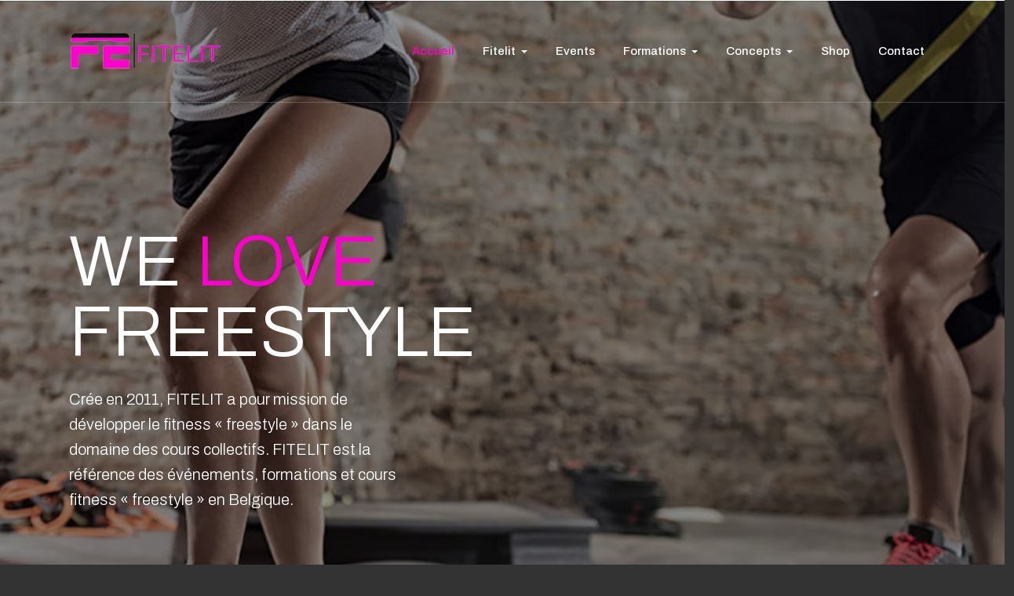

--- FILE ---
content_type: text/html; charset=utf-8
request_url: https://www.fitelit.com/
body_size: 12040
content:
<!DOCTYPE html>
<html xmlns="http://www.w3.org/1999/xhtml" class="j4" xml:lang="fr-fr" lang="fr-fr" dir="ltr">

<head>
  
  <meta charset="utf-8">
	<meta name="title" content="Accueil">
	<meta name="description" content="Découvrez Fitelit : formations, concepts innovants et événements dédiés au fitness freestyle et cours collectifs. Boostez vos compétences et votre passion !">
	<meta name="generator" content="Joomla! - Open Source Content Management">
	<title>Accueil</title>
	<link href="/images/favicon-32x32.png" rel="shortcut icon" type="image/vnd.microsoft.icon">
<link href="/plugins/system/t4/themes/base/vendors/font-awesome5/css/all.min.css?fc915c7f375a6de3d0148e6f2a70eeb1" rel="stylesheet" />
	<link href="/plugins/system/t4/themes/base/vendors/font-awesome/css/font-awesome.min.css?fc915c7f375a6de3d0148e6f2a70eeb1" rel="stylesheet" />
	<link href="/templates/ja_phio/js/owl-carousel/owl.carousel.min.css?fc915c7f375a6de3d0148e6f2a70eeb1" rel="stylesheet" />
	<link href="/templates/ja_phio/js/aos/style.css?fc915c7f375a6de3d0148e6f2a70eeb1" rel="stylesheet" />
	<link href="/media/mod_easy_vimeo_videos/css/magnific-popup.css?fc915c7f375a6de3d0148e6f2a70eeb1" rel="stylesheet" />
	<link href="/media/mod_easy_vimeo_videos/css/default.css?fc915c7f375a6de3d0148e6f2a70eeb1" rel="stylesheet" />
	<link href="/media/mod_easy_vimeo_videos/css/animate.css?fc915c7f375a6de3d0148e6f2a70eeb1" rel="stylesheet" />
	<link href="/media/mod_easy_vimeo_videos/css/owl.carousel.min.css?fc915c7f375a6de3d0148e6f2a70eeb1" rel="stylesheet" />
	<link href="/media/mod_easy_vimeo_videos/css/owl.theme.default.min.css?fc915c7f375a6de3d0148e6f2a70eeb1" rel="stylesheet" />
	<link href="/plugins/system/gdpr/assets/css/cookieconsent.min.css?fc915c7f375a6de3d0148e6f2a70eeb1" rel="stylesheet" />
	<link href="/media/t4/optimize/css/4bb29dd323175a28dbac6902a4661ef5.css?c0a74385cb90f613b32d19a51616cd6b" rel="stylesheet" />
	<link href="https://fonts.googleapis.com/css?family=Archivo%3A300%2C400%2C500%2C700%7CCormorant%3A500%2C500i%2C600%2C600i%2C700%2C700i%2C" rel="stylesheet" />
	<style>div.cc-window.cc-floating{max-width:24em}@media(max-width: 639px){div.cc-window.cc-floating:not(.cc-center){max-width: none}}div.cc-window, span.cc-cookie-settings-toggler{font-size:16px}div.cc-revoke{font-size:16px}div.cc-settings-label,span.cc-cookie-settings-toggle{font-size:14px}div.cc-window.cc-banner{padding:1em 1.8em}div.cc-window.cc-floating{padding:2em 1.8em}input.cc-cookie-checkbox+span:before, input.cc-cookie-checkbox+span:after{border-radius:1px}div.cc-center,div.cc-floating,div.cc-checkbox-container,div.gdpr-fancybox-container div.fancybox-content,ul.cc-cookie-category-list li,fieldset.cc-service-list-title legend{border-radius:0px}div.cc-window a.cc-btn,span.cc-cookie-settings-toggle{border-radius:0px}</style>
	<style>#mod-easy-vimeo-videos-carousel214 .owl-item:not(.active){
visibility: hidden;
}
#mod-easy-vimeo-videos214 div.vimeo-videos-item h3,
#mod-easy-vimeo-videos-carousel214 div.vimeo-videos-item h3 {
	font-size : 14px;
}
#mod-easy-vimeo-videos-carousel214 div.vimeo-videos-item {
	background-color: #fff;
	margin: 0px; 
}
#mod-easy-vimeo-videos214 .vimeo-videos-item .jb-info-container,
#mod-easy-vimeo-videos-carousel214 .vimeo-videos-item .jb-info-container {
	background-color: #FFFFFF;
    color: #666666;
    padding: 10px ;
}
#mod-easy-vimeo-videos-carousel214 div.vimeo-videos-item,
#mod-easy-vimeo-videos214 div.vimeo-videos-item{
text-align: center;
}
#mod-easy-vimeo-videos214 div.vimeo-videos-item .jb-info-container h3 a,
#mod-easy-vimeo-videos-carousel214 .jb-info-container h3 a {
  color: initial;
}

#mod-easy-vimeo-videos-carousel214 div.vimeo-videos-item a.button,
#mod-easy-vimeo-videos214  a.button{
  background: #3cb0fd;
  -webkit-border-radius: 0;
  -moz-border-radius: 0;
  border-radius: 0px;
  color: #ffffff;
  font-size: 16px;
  padding: 6px 14px;
  text-decoration: none;
}

#mod-easy-vimeo-videos-carousel214 div.vimeo-videos-item a.button:hover,
#mod-easy-vimeo-videos214  a.button:hover{
  background: #3cb0fd;
  color: #ffffff;
  text-decoration: none
}
#mod-easy-vimeo-videos-carousel214 div.vimeo-videos-item a:hover i,
#mod-easy-vimeo-videos214  a:hover i{
  color: #ffffff;
}
#mod-easy-vimeo-videos-carousel214 div.vimeo-videos-item a i,
#mod-easy-vimeo-videos214 div.vimeo-videos-item a i{
  color: #ffffff;
}

#mod-easy-vimeo-videos-carousel214 .owl-nav [class*=owl-],
#mod-easy-vimeo-videos-carousel214 .owl-dots .owl-dot span {
    background: #d6d6d6;
    color: #ffffff;
}
#mod-easy-vimeo-videos-carousel214 .owl-nav [class*=owl-]:hover,
#mod-easy-vimeo-videos-carousel214 .owl-dots .owl-dot.active span, 
#mod-easy-vimeo-videos-carousel214 .owl-dots .owl-dot:hover span{
     background: #869791;     
}
</style>
	<style>.mfp-iframe-holder .mfp-content{max-width: 80% !important}</style>
<script type="application/json" class="joomla-script-options new">{"bootstrap.tooltip":{".hasTooltip":{"animation":true,"container":"body","html":true,"trigger":"hover","boundary":"clippingParents","sanitize":true}},"media-picker-api":{"apiBaseUrl":"https:\/\/www.fitelit.com\/index.php?option=com_media&format=json"},"system.paths":{"root":"","rootFull":"https:\/\/www.fitelit.com\/","base":"","baseFull":"https:\/\/www.fitelit.com\/"},"csrf.token":"0462c4900eb6142bd3475b8d0ae3dc85"}</script>
	<script src="/media/system/js/core.min.js?37ffe4186289eba9c5df81bea44080aff77b9684"></script>
	<script src="/media/vendor/bootstrap/js/bootstrap-es5.min.js?5.3.2" nomodule defer></script>
	<script src="/media/vendor/jquery/js/jquery.min.js?3.7.1"></script>
	<script src="/templates/ja_phio/js/isotope.pkgd.min.js?fc915c7f375a6de3d0148e6f2a70eeb1"></script>
	<script src="/media/legacy/js/jquery-noconflict.min.js?647005fc12b79b3ca2bb30c059899d5994e3e34d"></script>
	<script src="/media/vendor/jquery-migrate/js/jquery-migrate.min.js?3.4.1"></script>
	<script src="/templates/ja_phio/js/owl-carousel/owl.carousel.min.js?fc915c7f375a6de3d0148e6f2a70eeb1"></script>
	<script src="/templates/ja_phio/js/aos/script.js?fc915c7f375a6de3d0148e6f2a70eeb1"></script>
	<script src="/templates/ja_phio/js/html5lightbox/html5lightbox.js?fc915c7f375a6de3d0148e6f2a70eeb1"></script>
	<script src="/templates/ja_phio/js/imagesloaded.pkgd.min.js?fc915c7f375a6de3d0148e6f2a70eeb1"></script>
	<script src="/media/mod_easy_vimeo_videos/js/magnificpopup.js?fc915c7f375a6de3d0148e6f2a70eeb1"></script>
	<script src="/media/mod_easy_vimeo_videos/js/aspect.js?fc915c7f375a6de3d0148e6f2a70eeb1"></script>
	<script src="/media/mod_easy_vimeo_videos/js/owl.carousel.min.js?fc915c7f375a6de3d0148e6f2a70eeb1"></script>
	<script src="/media/vendor/bootstrap/js/popover.min.js?5.3.2" type="module"></script>
	<script src="/media/vendor/bootstrap/js/dropdown.min.js?5.3.2" type="module"></script>
	<script src="/media/vendor/bootstrap/js/collapse.min.js?5.3.2" type="module"></script>
	<script src="/plugins/system/gdpr/assets/js/cookieconsent.min.js?fc915c7f375a6de3d0148e6f2a70eeb1" defer></script>
	<script src="/plugins/system/gdpr/assets/js/init.js?fc915c7f375a6de3d0148e6f2a70eeb1" defer></script>
	<script src="/media/t4/optimize/js/ee176e0a5c98b0292f06723a5a8230df.js?efd54765825f6c91a04305c8b9979c9e"></script>
	<script src="https://moderate.cleantalk.org/ct-bot-detector-wrapper.js"></script>
	<script>
jQuery(document).ready(function() {
  jQuery('.popup-title-214, .popup-thumbnail-214').magnificPopup({ 
    type: 'iframe',
    mainClass: 'easy-vimeo-popup',
    iframe: {     
      patterns: {
        youtube: {
          id: function(url) {        
            return url;
          },
          src: '%id%'
        }
      }
    },
    gallery: {
      enabled: true
    },
    callbacks: {
                                open: function(){                  
                                    jQuery('#GalleryCustomCode214').appendTo('.mfp-container').show();
                                }
                                ,
                                close: function(){
                                    jQuery('#GalleryCustomCode214').appendTo('body').hide();
                                }
                            }
  }); 
  jQuery('.popup-thumbnail-214').magnificPopup({ 
    type: 'iframe',
    mainClass: 'easy-vimeo-popup',
    iframe: {
      patterns: {
        youtube: {
          id: function(url) {        
            return url;
          },
          src: '%id%'
        }
      }
    },
    gallery: {
      enabled: true
    },
    callbacks: {
                                open: function(){                    
                                    jQuery('#GalleryCustomCode214').appendTo('.mfp-container').show();
                                },
                                close: function(){
                                    jQuery('#GalleryCustomCode214').appendTo('body').hide();
                                }
                            }
  });       
});
</script>
	<script>var gdprConfigurationOptions = { complianceType: 'opt-in',
																			  cookieConsentLifetime: 365,
																			  cookieConsentSamesitePolicy: '',
																			  cookieConsentSecure: 0,
																			  disableFirstReload: 0,
																	  		  blockJoomlaSessionCookie: 1,
																			  blockExternalCookiesDomains: 0,
																			  externalAdvancedBlockingModeCustomAttribute: '',
																			  allowedCookies: '',
																			  blockCookieDefine: 1,
																			  autoAcceptOnNextPage: 0,
																			  revokable: 1,
																			  lawByCountry: 0,
																			  checkboxLawByCountry: 0,
																			  blockPrivacyPolicy: 0,
																			  cacheGeolocationCountry: 1,
																			  countryAcceptReloadTimeout: 1000,
																			  usaCCPARegions: null,
																			  dismissOnScroll: 0,
																			  dismissOnTimeout: 0,
																			  containerSelector: 'body',
																			  hideOnMobileDevices: 0,
																			  autoFloatingOnMobile: 0,
																			  autoFloatingOnMobileThreshold: 1024,
																			  autoRedirectOnDecline: 0,
																			  autoRedirectOnDeclineLink: '',
																			  showReloadMsg: 0,
																			  showReloadMsgText: 'Applying preferences and reloading the page...',
																			  defaultClosedToolbar: 0,
																			  toolbarLayout: 'basic',
																			  toolbarTheme: 'block',
																			  toolbarButtonsTheme: 'decline_first',
																			  revocableToolbarTheme: 'basic',
																			  toolbarPosition: 'bottom',
																			  toolbarCenterTheme: 'compact',
																			  revokePosition: 'revoke-top',
																			  toolbarPositionmentType: 1,
																			  positionCenterSimpleBackdrop: 0,
																			  positionCenterBlurEffect: 0,
																			  preventPageScrolling: 0,
																			  popupEffect: 'fade',
																			  popupBackground: '#000000',
																			  popupText: '#ffffff',
																			  popupLink: '#ffffff',
																			  buttonBackground: '#ffffff',
																			  buttonBorder: '#ffffff',
																			  buttonText: '#000000',
																			  highlightOpacity: '100',
																			  highlightBackground: '#333333',
																			  highlightBorder: '#ffffff',
																			  highlightText: '#ffffff',
																			  highlightDismissBackground: '#333333',
																		  	  highlightDismissBorder: '#ffffff',
																		 	  highlightDismissText: '#ffffff',
																			  hideRevokableButton: 0,
																			  hideRevokableButtonOnscroll: 0,
																			  customRevokableButton: 0,
																			  customRevokableButtonAction: 0,
																			  headerText: '<p><span id=\"cn-notice-text\">Cookies sur ce site web</span></p>',
																			  messageText: '<span id=\"cn-notice-text\">Le présent site web utilise des cookies. <br /></span>',
																			  denyMessageEnabled: 0, 
																			  denyMessage: 'Vous avez refusé les cookies. Pour assurer la meilleure expérience sur ce site, veuillez accepter l\'utilisation des cookies.',
																			  placeholderBlockedResources: 0, 
																			  placeholderBlockedResourcesAction: '',
																	  		  placeholderBlockedResourcesText: 'You must accept cookies and reload the page to view this content',
																			  placeholderIndividualBlockedResourcesText: 'You must accept cookies from {domain} and reload the page to view this content',
																			  placeholderIndividualBlockedResourcesAction: 0,
																			  placeholderOnpageUnlock: 0,
																			  scriptsOnpageUnlock: 0,
																			  dismissText: 'Ignorer',
																			  allowText: 'Accepter',
																			  denyText: 'Refuser',
																			  cookiePolicyLinkText: 'Politique des cookies',
																			  cookiePolicyLink: 'https://www.fitelit.com/politique-des-cookies',
																			  cookiePolicyRevocableTabText: 'Politique des cookies',
																			  privacyPolicyLinkText: 'Vie privee',
																			  privacyPolicyLink: 'https://www.fitelit.com/vie-privee',
																			  enableGdprBulkConsent: 0,
																			  enableCustomScriptExecGeneric: 0,
																			  customScriptExecGeneric: '',
																			  categoriesCheckboxTemplate: 'cc-checkboxes-light',
																			  toggleCookieSettings: 0,
																			  toggleCookieSettingsLinkedView: 0,
 																			  toggleCookieSettingsLinkedViewSefLink: '/component/gdpr/',
																	  		  toggleCookieSettingsText: '<span class="cc-cookie-settings-toggle">Settings <span class="cc-cookie-settings-toggler">&#x25EE;</span></span>',
																			  toggleCookieSettingsButtonBackground: '#333333',
																			  toggleCookieSettingsButtonBorder: '#ffffff',
																			  toggleCookieSettingsButtonText: '#ffffff',
																			  showLinks: 1,
																			  blankLinks: '_self',
																			  autoOpenPrivacyPolicy: 0,
																			  openAlwaysDeclined: 1,
																			  cookieSettingsLabel: 'Cookie settings:',
															  				  cookieSettingsDesc: 'Choose which kind of cookies you want to disable by clicking on the checkboxes. Click on a category name for more informations about used cookies.',
																			  cookieCategory1Enable: 0,
																			  cookieCategory1Name: 'Necessary',
																			  cookieCategory1Locked: 0,
																			  cookieCategory2Enable: 0,
																			  cookieCategory2Name: 'Preferences',
																			  cookieCategory2Locked: 0,
																			  cookieCategory3Enable: 0,
																			  cookieCategory3Name: 'Statistics',
																			  cookieCategory3Locked: 0,
																			  cookieCategory4Enable: 0,
																			  cookieCategory4Name: 'Marketing',
																			  cookieCategory4Locked: 0,
																			  cookieCategoriesDescriptions: {},
																			  alwaysReloadAfterCategoriesChange: 0,
																			  preserveLockedCategories: 0,
																			  reloadOnfirstDeclineall: 0,
																			  trackExistingCheckboxSelectors: '',
															  		  		  trackExistingCheckboxConsentLogsFormfields: 'name,email,subject,message',
																			  allowallShowbutton: 0,
																			  allowallText: 'Allow all cookies',
																			  allowallButtonBackground: '#ffffff',
																			  allowallButtonBorder: '#ffffff',
																			  allowallButtonText: '#000000',
																			  allowallButtonTimingAjax: 'fast',
																			  includeAcceptButton: 0,
																			  trackConsentDate: 0,
																			  optoutIndividualResources: 0,
																			  blockIndividualResourcesServerside: 0,
																			  disableSwitchersOptoutCategory: 0,
																			  allowallIndividualResources: 1,
																			  blockLocalStorage: 0,
																			  blockSessionStorage: 0,
																			  externalAdvancedBlockingModeTags: 'iframe,script,img,source,link',
																			  enableCustomScriptExecCategory1: 0,
																			  customScriptExecCategory1: '',
																			  enableCustomScriptExecCategory2: 0,
																			  customScriptExecCategory2: '',
																			  enableCustomScriptExecCategory3: 0,
																			  customScriptExecCategory3: '',
																			  enableCustomScriptExecCategory4: 0,
																			  customScriptExecCategory4: '',
																			  debugMode: 0
																		};var gdpr_ajax_livesite='https://www.fitelit.com/';var gdpr_enable_log_cookie_consent=1;</script>
	<script>jQuery(document).ready(function($){
    $('#mod-easy-vimeo-videos-carousel214').owlCarousel({
        items : 1,
        margin:0,
        loop:false,
        center:false,
        mouseDrag:true,
        touchDrag:true,
        pullDrag:true,
        freeDrag:false,
        stagePadding:0,
        merge:true,
        autoWidth:false,
        startPosition:0,
        URLhashListener:false,
        nav:false,
        rewind:true,
        slideBy:1,
        dots:true,
        dotData:false,
        lazyLoad:false,
        lazyContent:false,
        autoplay:false,
        autoplayTimeout:0,
        autoplayHoverPause:false,
        smartSpeed:250,
        callbacks:false,
        responsiveRefreshRate:0,
        navText:['❮','❯'],
        animateIn:'bounceIn',
        animateOut:'bounceOut',
        responsiveClass:false,
        responsive:{
                0:{
                    items:1,
                 
                },
                768:{
                    items:3,
                 
                },
                1200:{
                    items:4,
                 
                
                }
            }
         
            });

        });</script>
	<script>                jQuery(document).ready(function(){
                 jQuery('#mod-easy-vimeo-videos-carousel214 .owl-nav').insertBefore('#mod-easy-vimeo-videos-carousel214 .owl-stage-outer').css('text-align','right');
                                                            
                });</script>
	<script>
    
jQuery(document).ready(function($){	
	$('#EasyVimeoVideos214').on('click','button.loadMoreVideos',function(e){
	        e.preventDefault();
	        let base_url    = $('#EasyVimeoVideos214 #easyvimeovideos-baseurl').val();	        
	        let moduleid    = $('#EasyVimeoVideos214 #easyvimeovideos-moduleid').val();
            let page        = $('#EasyVimeoVideos214 .easyvimeovideos-page').val();
            let clickedButton = $(this);

	        // enable loading button
	        clickedButton.attr('disabled','disabled').find('i').addClass('fa-spin');	        
	        
	        $.ajax({
		        url: base_url +'index.php?option=com_ajax&module=easy_vimeo_videos&format=raw',
		        type: 'POST',
		        dataType: 'html',
		        data: {page: page, base_url:base_url,moduleid: moduleid},
		        success: function(data) {	
                    if(data.length > 0){			        
                        $('#EasyVimeoVideos214 .easyVimeoVideosContainer').append(data);			        
                        let newpage = parseInt(page) + 1;			        
                        $('#EasyVimeoVideos214 .easyvimeovideos-page').val(newpage);
                        // disable loading button		        
                        clickedButton.removeAttr('disabled').find('i').removeClass('fa-spin');
                        
                        // refresh modal
                        jQuery('.popup-title-214').magnificPopup({ 
                            type: 'iframe',
                            mainClass: 'easy-vimeo-popup',
                            iframe: {     
                              patterns: {
                                youtube: {
                                  id: function(url) {        
                                    return url;
                                  },
                                  src: '%id%'
                                }
                              }
                            },
                            gallery: {
                              enabled: true
                            },
                            callbacks: {
                                open: function(){                  
                                    jQuery('#GalleryCustomCode214').appendTo('.mfp-container').css('display','block');
                                },
                                close: function(){
                                    jQuery('#GalleryCustomCode214').appendTo('body').hide();
                                }
                            }
                          }); 
                          jQuery('.popup-thumbnail-214').magnificPopup({ 
                            type: 'iframe',
                            mainClass: 'easy-vimeo-popup',
                            iframe: {
                              patterns: {
                                youtube: {
                                  id: function(url) {        
                                    return url;
                                  },
                                  src: '%id%'
                                }
                              }
                            },
                            gallery: {
                              enabled: true
                            },
                            callbacks: {
                                open: function(){                  
                                    jQuery('#GalleryCustomCode214').appendTo('.mfp-container').css('display','block');
                                },
                                close: function(){
                                    jQuery('#GalleryCustomCode214').appendTo('body').hide();
                                }
                            }
                          });
                        
                        		      
                    }else{		        
                        clickedButton.remove();
                    }
                }    
	        });
	        
	});

});
    
    </script>
	<script>
				const ctPublicData = {
					typeOfCookie: "simple_cookies"
				}
			</script>
	<script>var ct_setcookie = 1;</script>
	<script>ctSetCookie("ct_checkjs", "170506252", "0");</script>
	<meta property="og:title" content="Accueil" />
	<meta property="og:description" content="Découvrez Fitelit : formations, concepts innovants et événements dédiés au fitness freestyle et cours collectifs. Boostez vos compétences et votre passion !" />
	<meta property="og:url" content="https://www.fitelit.com/" />
	<meta property="twitter:title" content="Accueil" />
	<meta property="twitter:description" content="Découvrez Fitelit : formations, concepts innovants et événements dédiés au fitness freestyle et cours collectifs. Boostez vos compétences et votre passion !" />
	<meta property="twitter:url" content="https://www.fitelit.com/" />


  <meta name="viewport"  content="width=device-width, initial-scale=1, maximum-scale=1, user-scalable=yes"/>
  <style  type="text/css">
    @-webkit-viewport   { width: device-width; }
    @-moz-viewport      { width: device-width; }
    @-ms-viewport       { width: device-width; }
    @-o-viewport        { width: device-width; }
    @viewport           { width: device-width; }
  </style>
  <meta name="HandheldFriendly" content="true"/>
  <meta name="apple-mobile-web-app-capable" content="YES"/>
  <!-- //META FOR IOS & HANDHELD -->
  
</head>

<body class="site-home-2 navigation-home-2 theme-home-3 layout-home-3 nav-breakpoint-lg navigation-hide com_content view-featured item-147 loaded-bs5" data-jver="4">
  <script type="text/javascript" src="//s7.addthis.com/js/300/addthis_widget.js#pubid=ra-5bea46640dd563c4"></script> 
  <div class="t4-offcanvas" data-offcanvas-options='{"modifiers":"right,push"}' id="off-canvas-right-push" role="complementary" style="display:none;">
	<div class="t4-off-canvas-header">
	 		  <a href="https://www.fitelit.com/" title="Fitelit">
	  	    	  	
	    	      <img class="logo-img" src="/images/logo-fitelit-accueil.png" alt="Fitelit" />
	    
	  	  </a>
	  		<button type="button" class="close js-offcanvas-close" data-bs-dismiss="modal" aria-hidden="true">×</button>
	</div>

	<div class="t4-off-canvas-body menu-item-drill" data-effect="drill">
		<div class="t4-module module " id="Mod130"><div class="module-inner"><div class="module-ct"><nav class="navbar">
<ul  class="nav navbar-nav ">
<li class="nav-item item-147 default current active"><a href="/" itemprop="url" class="nav-link" aria-current="page"><span itemprop="name"><span class="menu-item-title">Accueil</span></span></a></li><li class="nav-item item-255 divider deeper dropdown parent" data-level=1><span class="separator  nav-link dropdown-toggle"  itemprop="name"  role="button"  aria-haspopup="true" aria-expanded="false" data-bs-toggle="dropdown">
	<span itemprop="name"><span class="menu-item-title">Fitelit</span></span>
	</span>
<ul class="dropdown-menu" data-bs-popper="static"><li class="nav-item item-221"><a href="/fitelit/a-propos" itemprop="url" class="dropdown-item"><span itemprop="name"><span class="menu-item-title">A propos</span></span></a></li><li class="nav-item item-145"><a href="/fitelit/blog-fitelit" itemprop="url" class="dropdown-item"><span itemprop="name"><span class="menu-item-title">Blog</span></span></a></li><li class="nav-item item-257"><a href="/espace-clients" itemprop="url" class=" dropdown-item"><span itemprop="name"><span class="menu-item-title">Votre espace</span></span></a></li></ul></li><li class="nav-item item-208"><a href="/events" itemprop="url" class="nav-link"><span itemprop="name"><span class="menu-item-title">Events</span></span></a></li><li class="nav-item item-209 divider deeper dropdown parent" data-level=1><span class="separator  nav-link dropdown-toggle"  itemprop="name"  role="button"  aria-haspopup="true" aria-expanded="false" data-bs-toggle="dropdown">
	<span itemprop="name"><span class="menu-item-title">Formations</span></span>
	</span>
<ul class="dropdown-menu" data-bs-popper="static"><li class="nav-item item-261"><a href="/formations/le-marche-des-cours-collectifs" itemprop="url" class="dropdown-item"><span itemprop="name"><span class="menu-item-title">Le marché des cours collectifs</span></span></a></li><li class="nav-item item-262"><a href="/formations/bases-renforcement-fonctionnel-step-dance" itemprop="url" class="dropdown-item"><span itemprop="name"><span class="menu-item-title">Bases-Renforcement-Interval-Step-Aerobic</span></span></a></li><li class="nav-item item-263"><a href="/formations/yako" itemprop="url" class="dropdown-item"><span itemprop="name"><span class="menu-item-title">YAKO</span></span></a></li><li class="nav-item item-264"><a href="/formations/funstep" itemprop="url" class="dropdown-item"><span itemprop="name"><span class="menu-item-title">funSTEP</span></span></a></li></ul></li><li class="nav-item item-256 divider deeper dropdown parent" data-level=1><span class="separator  nav-link dropdown-toggle"  itemprop="name"  role="button"  aria-haspopup="true" aria-expanded="false" data-bs-toggle="dropdown">
	<span itemprop="name"><span class="menu-item-title">Concepts</span></span>
	</span>
<ul class="dropdown-menu" data-bs-popper="static"><li class="nav-item item-211"><a href="/concepts/funstep" itemprop="url" class="dropdown-item"><span itemprop="name"><span class="menu-item-title">funSTEP</span></span></a></li><li class="nav-item item-259"><a href="/concepts/yako-concepts" itemprop="url" class="dropdown-item"><span itemprop="name"><span class="menu-item-title">YAKO</span></span></a></li></ul></li><li class="nav-item item-258"><a href="/shop" itemprop="url" class="nav-link"><span itemprop="name"><span class="menu-item-title">Shop</span></span></a></li><li class="nav-item item-162"><a href="/contact" itemprop="url" class="nav-link"><span itemprop="name"><span class="menu-item-title">Contact</span></span></a></li></ul></nav></div></div></div>
	</div>

	</div>
  <div class="t4-wrapper">
    <div class="t4-content">
      <div class="t4-content-inner">
        
<div id="t4-header" class="t4-section  t4-header"><!-- HEADER 1 -->
<header class="header-block-1">
  <div class="header-wrap collapse-static">
    <div class="row header-inner">
      <div class="header-logo col-6 col-md-3 d-flex align-items-center">
        <div class="navbar-brand logo-image">
    <a href="https://www.fitelit.com/" title="Fitelit">
        	
          <img class="logo-img" width="200" height="49" src="/images/logo-fitelit-accueil.png" alt="Fitelit" />
    
    </a>
  </div>

      </div>

      <div class="header-nav col-6 col-md-9 d-flex justify-content-end align-items-center collapse-static">
        
<nav class="navbar navbar-expand-lg">
<div id="t4-megamenu-mainmenu" class="t4-megamenu collapse navbar-collapse slide animate" data-duration="400">

<ul class="nav navbar-nav level0"  itemscope="itemscope" itemtype="http://www.schema.org/SiteNavigationElement">
<li class="nav-item default current active" data-id="147" data-level="1"><a href="/" itemprop="url" class="nav-link" aria-current="page"><span itemprop="name"><span class="menu-item-title">Accueil</span></span></a></li><li class="nav-item divider dropdown parent" data-id="255" data-level="1"><span class="separator  nav-link dropdown-toggle"  itemprop="name"  role="button"  aria-haspopup="true" aria-expanded="false">
	<span itemprop="name"><span class="menu-item-title">Fitelit</span></span>
	<i class="item-caret"></i></span>
<div class="dropdown-menu level1" data-bs-popper="static"><div class="dropdown-menu-inner"><ul><li class="nav-item" data-id="221" data-level="2"><a href="/fitelit/a-propos" itemprop="url" class="dropdown-item"><span itemprop="name"><span class="menu-item-title">A propos</span></span></a></li><li class="nav-item" data-id="145" data-level="2"><a href="/fitelit/blog-fitelit" itemprop="url" class="dropdown-item"><span itemprop="name"><span class="menu-item-title">Blog</span></span></a></li><li class="nav-item" data-id="257" data-level="2"><a href="/espace-clients" itemprop="url" class=" dropdown-item"><span itemprop="name"><span class="menu-item-title">Votre espace</span></span></a></li></ul></div></div></li><li class="nav-item" data-id="208" data-level="1"><a href="/events" itemprop="url" class="nav-link"><span itemprop="name"><span class="menu-item-title">Events</span></span></a></li><li class="nav-item divider dropdown parent" data-id="209" data-level="1"><span class="separator  nav-link dropdown-toggle"  itemprop="name"  role="button"  aria-haspopup="true" aria-expanded="false">
	<span itemprop="name"><span class="menu-item-title">Formations</span></span>
	<i class="item-caret"></i></span>
<div class="dropdown-menu level1" data-bs-popper="static"><div class="dropdown-menu-inner"><ul><li class="nav-item" data-id="261" data-level="2"><a href="/formations/le-marche-des-cours-collectifs" itemprop="url" class="dropdown-item"><span itemprop="name"><span class="menu-item-title">Le marché des cours collectifs</span></span></a></li><li class="nav-item" data-id="262" data-level="2"><a href="/formations/bases-renforcement-fonctionnel-step-dance" itemprop="url" class="dropdown-item"><span itemprop="name"><span class="menu-item-title">Bases-Renforcement-Interval-Step-Aerobic</span></span></a></li><li class="nav-item" data-id="263" data-level="2"><a href="/formations/yako" itemprop="url" class="dropdown-item"><span itemprop="name"><span class="menu-item-title">YAKO</span></span></a></li><li class="nav-item" data-id="264" data-level="2"><a href="/formations/funstep" itemprop="url" class="dropdown-item"><span itemprop="name"><span class="menu-item-title">funSTEP</span></span></a></li></ul></div></div></li><li class="nav-item divider dropdown parent" data-id="256" data-level="1"><span class="separator  nav-link dropdown-toggle"  itemprop="name"  role="button"  aria-haspopup="true" aria-expanded="false">
	<span itemprop="name"><span class="menu-item-title">Concepts</span></span>
	<i class="item-caret"></i></span>
<div class="dropdown-menu level1" data-bs-popper="static"><div class="dropdown-menu-inner"><ul><li class="nav-item" data-id="211" data-level="2"><a href="/concepts/funstep" itemprop="url" class="dropdown-item"><span itemprop="name"><span class="menu-item-title">funSTEP</span></span></a></li><li class="nav-item" data-id="259" data-level="2"><a href="/concepts/yako-concepts" itemprop="url" class="dropdown-item"><span itemprop="name"><span class="menu-item-title">YAKO</span></span></a></li></ul></div></div></li><li class="nav-item" data-id="258" data-level="1"><a href="/shop" itemprop="url" class="nav-link"><span itemprop="name"><span class="menu-item-title">Shop</span></span></a></li><li class="nav-item" data-id="162" data-level="1"><a href="/contact" itemprop="url" class="nav-link"><span itemprop="name"><span class="menu-item-title">Contact</span></span></a></li></ul></div>
</nav>

        <span id="triggerButton" class="btn js-offcanvas-trigger t4-offcanvas-toggle d-lg-none" data-offcanvas-trigger="off-canvas-right-push"><i class="fa fa-bars toggle-bars"></i></span>
      </div>
    </div>
  </div>

  <div class="header-bottom d-none d-sm-block">
    
  </div>
</header>
<!-- // HEADER 1 --></div>

<div id="t4-hero" class="t4-section  t4-hero">
<div class="acm-hero style-2 align-left" style="background-image: url(https://www.fitelit.com/images/fitelit-home-page-7.jpg#joomlaImage://local-images/fitelit-home-page-7.jpg?width=1920&height=960);">
	<div class="mask" style="opacity: 0"></div>
	<div class="container">
		<div class="hero-item">
							<h1 data-aos="fade-up">WE <span style="color: #ff00cc;">LOVE</span><br/>
FREESTYLE<br/>
</h1>
						
							<p class="lead" data-aos="fade-up" data-aos-delay="200">Crée en 2011, FITELIT a pour mission de développer le fitness « freestyle » dans le domaine des cours collectifs. FITELIT est la référence des événements, formations et cours fitness « freestyle » en Belgique.</p>
						
			<div class="btn-action" data-aos="fade-up" data-aos-delay="400">
															<a class="btn btn-primary" href="https://www.fitelit.com/fitelit/a-propos">
							En savoir plus							<i class="far fa-arrow-alt-circle-right"></i>
									</a>
							</div>
		</div>
	</div>
</div></div>

<div id="t4-section-1" class="t4-section  t4-section-1">
<div class="t4-section-inner container-fluid">
<div class="acm-hero style-3">
	<div class="container">
		<div class="hero-item">
							<div class="sub-title" data-aos="fade-up">
					About				</div>
						
							<h2 data-aos="fade-up" data-aos-delay="200">FITELIT – votre meilleur partenaire en cours collectifs.</h2>
						
							<div class="lead" data-aos="fade-up" data-aos-delay="400"><h5 class='fw-semi-bold mb-0'>David Fitelit</h5>
<br/>
</div>
					</div>
	</div>
</div><div id="acm-gallery-184" class="acm-gallery style-1 clearfix" data-aos="fade-up">
  <div class="owl-carousel owl-theme">
				<div class="item" ">
      <div class="item-inner">
          <img src="/images/fitelit-home-page-3.jpg#joomlaImage://local-images/fitelit-home-page-3.jpg?width=516&height=700" alt="" />
      </div>
		</div>
				<div class="item" ">
      <div class="item-inner">
          <img src="/images/fitelit-home-page-12.jpg#joomlaImage://local-images/fitelit-home-page-12.jpg?width=516&height=700" alt="" />
      </div>
		</div>
				<div class="item" ">
      <div class="item-inner">
          <img src="/images/fitelit-home-page-6.jpg#joomlaImage://local-images/fitelit-home-page-6.jpg?width=516&height=700" alt="" />
      </div>
		</div>
		  </div>
</div>

<script>
(function($){
  jQuery(document).ready(function($) {

    $("#acm-gallery-184 .owl-carousel").owlCarousel({
      items: 3,
      loop: false,
      dots: true,
      mergeFit: true,
      slideBy: 1,
      autoplay: false,
      slideTransition: 'linear',
      autoplaySpeed: 5000,
      autoplayHoverPause: true,
      margin: 72,
      responsive : {
        // breakpoint from 0 up
        0 : {
          items: 1,
          margin: 18
        },

        // breakpoint from 480 up
        480 : {
          items: 2,
          margin: 18
        },

        // breakpoint from 768 up
        768 : {
          items: 3,
          margin: 18
        },

        // breakpoint from 992 up
        992 : {
          items: 3,
          margin: 72
        },

        // breakpoint from 1440 up
        1440 : {
          items: 3        }
      }
    });
  });
})(jQuery);
</script></div>
</div>

<div id="t4-section-2" class="t4-section  t4-section-2   pt-0 section-border-bottom border-bold border-fluid border-dark owl-full ">
<div class="t4-section-inner container-fluid">
<div class="acm-slideshow style-1">
	<div id="acm-slideshow-177">
		<div class="owl-carousel owl-theme">
								<div class="item">
          #funSTEP  <span> fitDANCE</span>  freestyle fitness				</div>
			 					<div class="item">
           #Aerodance <span> STEP </span> YAKO				</div>
			 					<div class="item">
          fitness addict <span> Pilates </span> PUMP				</div>
			 					<div class="item">
          #Yoga <span> CHALLENGE </span> Baila				</div>
			 					<div class="item">
          Pilates <span> fitness addict </span> PUMP				</div>
			 			</div>
	</div>
</div>

<script>
(function($){
  jQuery(document).ready(function($) {
    $("#acm-slideshow-177 .owl-carousel").owlCarousel({
      addClassActive: true,
      items: 3,
      margin: 20,
      autoWidth: true,
      responsive : {
        0 : {
          items: 1
        },

        768 : {
          items: 2,
        },

        979 : {
          items: 2,
        },

        1199 : {
          items: 3,
        }
      },
      loop: true,
      nav : false,
      navText : ["<span class='ion-chevron-left'></span>", "<span class='ion-chevron-right'></span>"],
      dots: false,
      autoplay: true,
      slideTransition: 'linear',
      autoplaySpeed: 10000,
      autoplayHoverPause: true
    });
  });
})(jQuery);
</script><div class="t4-module module " id="Mod140"><div class="module-inner"><div class="module-ct"><div id="slide-projects-140" class="slide-projects-list article-list " data-aos="fade-up">
	<div class="container-fluid">
					<div class="owl-carousel items-list">
														<div class="item-inner" >
						<div class="item-inner">
														<!-- Intro Image -->
														<div class="intro-image">
								<a href="/fitelit/blog-fitelit/120-quels-sont-les-bienfaits-des-cours-collectifs%20">
									<img src="/images/blog/blog-fitelit-decembre-5.jpg#joomlaImage://local-images/blog/blog-fitelit-decembre-5.jpg?width=1280&height=800" alt="Quels sont les bienfaits des cours collectifs ?" />
								</a>
							</div>
							
							<div class="info-details">
								<div class="article-meta">
									
									
									
																	</div>

								<!-- Title -->
																	<div class="title">
										<h3>
											<a class="mod-articles-category-title " href="/fitelit/blog-fitelit/120-quels-sont-les-bienfaits-des-cours-collectifs%20">
												Quels sont les bienfaits des cours collectifs ?											</a>
										</h3>
									</div>
								
								
								
																
							</div>
						</div>
					</div>
														<div class="item-inner" >
						<div class="item-inner">
														<!-- Intro Image -->
														<div class="intro-image">
								<a href="/fitelit/blog-fitelit/119-les-différents-types-de-cours-collectifs">
									<img src="/images/blog/blog-fitelit-decembre-4.jpg#joomlaImage://local-images/blog/blog-fitelit-decembre-4.jpg?width=1280&height=800" alt="Les différents types de cours collectifs" />
								</a>
							</div>
							
							<div class="info-details">
								<div class="article-meta">
									
									
									
																	</div>

								<!-- Title -->
																	<div class="title">
										<h3>
											<a class="mod-articles-category-title " href="/fitelit/blog-fitelit/119-les-différents-types-de-cours-collectifs">
												Les différents types de cours collectifs											</a>
										</h3>
									</div>
								
								
								
																
							</div>
						</div>
					</div>
														<div class="item-inner" >
						<div class="item-inner">
														<!-- Intro Image -->
														<div class="intro-image">
								<a href="/fitelit/blog-fitelit/118-la-naissance-du-step%20">
									<img src="/images/blog/blog-fitelit-decembre-3.jpg#joomlaImage://local-images/blog/blog-fitelit-decembre-3.jpg?width=1280&height=800" alt="La naissance du STEP " />
								</a>
							</div>
							
							<div class="info-details">
								<div class="article-meta">
									
									
									
																	</div>

								<!-- Title -->
																	<div class="title">
										<h3>
											<a class="mod-articles-category-title " href="/fitelit/blog-fitelit/118-la-naissance-du-step%20">
												La naissance du STEP 											</a>
										</h3>
									</div>
								
								
								
																
							</div>
						</div>
					</div>
														<div class="item-inner" >
						<div class="item-inner">
														<!-- Intro Image -->
														<div class="intro-image">
								<a href="/fitelit/blog-fitelit/117-l’histoire-de-l’aérobic%20">
									<img src="/images/blog/blog-fitelit-decembre-2.jpg#joomlaImage://local-images/blog/blog-fitelit-decembre-2.jpg?width=1280&height=800" alt="L’histoire de l’Aérobic " />
								</a>
							</div>
							
							<div class="info-details">
								<div class="article-meta">
									
									
									
																	</div>

								<!-- Title -->
																	<div class="title">
										<h3>
											<a class="mod-articles-category-title " href="/fitelit/blog-fitelit/117-l’histoire-de-l’aérobic%20">
												L’histoire de l’Aérobic 											</a>
										</h3>
									</div>
								
								
								
																
							</div>
						</div>
					</div>
														<div class="item-inner" >
						<div class="item-inner">
														<!-- Intro Image -->
														<div class="intro-image">
								<a href="/fitelit/blog-fitelit/116-l’origine-des-cours-collectifs%20">
									<img src="/images/blog/blog-fitelit-decembre-1.jpg#joomlaImage://local-images/blog/blog-fitelit-decembre-1.jpg?width=1280&height=800" alt="L’origine des cours collectifs " />
								</a>
							</div>
							
							<div class="info-details">
								<div class="article-meta">
									
									
									
																	</div>

								<!-- Title -->
																	<div class="title">
										<h3>
											<a class="mod-articles-category-title " href="/fitelit/blog-fitelit/116-l’origine-des-cours-collectifs%20">
												L’origine des cours collectifs 											</a>
										</h3>
									</div>
								
								
								
																
							</div>
						</div>
					</div>
														<div class="item-inner" >
						<div class="item-inner">
														<!-- Intro Image -->
														<div class="intro-image">
								<a href="/fitelit/blog-fitelit/103-quelle-est-la-différence-entre-l-entraînement-cardio-et-l-entraînement-musculaire">
									<img src="/images/blog/blog-fitelit-2.jpg#joomlaImage://local-images/blog/blog-fitelit-2.jpg?width=1280&height=800" alt="Quelle est la différence entre l'entraînement cardio et l'entraînement musculaire ?" />
								</a>
							</div>
							
							<div class="info-details">
								<div class="article-meta">
									
									
									
																	</div>

								<!-- Title -->
																	<div class="title">
										<h3>
											<a class="mod-articles-category-title " href="/fitelit/blog-fitelit/103-quelle-est-la-différence-entre-l-entraînement-cardio-et-l-entraînement-musculaire">
												Quelle est la différence entre l'entraînement cardio et l'entraînement musculaire ?											</a>
										</h3>
									</div>
								
								
								
																
							</div>
						</div>
					</div>
														<div class="item-inner" >
						<div class="item-inner">
														<!-- Intro Image -->
														<div class="intro-image">
								<a href="/fitelit/blog-fitelit/102-comment-puis-je-me-motiver-à-faire-de%20-l-exercice-régulièrement">
									<img src="/images/blog/blog-fitelit-5.jpg#joomlaImage://local-images/blog/blog-fitelit-5.jpg?width=1280&height=800" alt="Comment puis-je me motiver à faire de l'exercice régulièrement?" />
								</a>
							</div>
							
							<div class="info-details">
								<div class="article-meta">
									
									
									
																	</div>

								<!-- Title -->
																	<div class="title">
										<h3>
											<a class="mod-articles-category-title " href="/fitelit/blog-fitelit/102-comment-puis-je-me-motiver-à-faire-de%20-l-exercice-régulièrement">
												Comment puis-je me motiver à faire de l'exercice régulièrement?											</a>
										</h3>
									</div>
								
								
								
																
							</div>
						</div>
					</div>
														<div class="item-inner" >
						<div class="item-inner">
														<!-- Intro Image -->
														<div class="intro-image">
								<a href="/fitelit/blog-fitelit/101-combien-de-temps-faut-il-faire-de-l-exercice-chaque-semaine">
									<img src="/images/blog/blog-fitelit-3.jpg#joomlaImage://local-images/blog/blog-fitelit-3.jpg?width=1280&height=800" alt="Combien de temps faut-il faire de l'exercice chaque semaine ?" />
								</a>
							</div>
							
							<div class="info-details">
								<div class="article-meta">
									
									
									
																	</div>

								<!-- Title -->
																	<div class="title">
										<h3>
											<a class="mod-articles-category-title " href="/fitelit/blog-fitelit/101-combien-de-temps-faut-il-faire-de-l-exercice-chaque-semaine">
												Combien de temps faut-il faire de l'exercice chaque semaine ?											</a>
										</h3>
									</div>
								
								
								
																
							</div>
						</div>
					</div>
														<div class="item-inner" >
						<div class="item-inner">
														<!-- Intro Image -->
														<div class="intro-image">
								<a href="/fitelit/blog-fitelit/100-quels-types-d-exercices-sont-les-plus-efficaces-pour-perdre-du-poids">
									<img src="/images/blog/blog-fitelit-7.jpg#joomlaImage://local-images/blog/blog-fitelit-7.jpg?width=1280&height=800" alt="Quels types d'exercices sont les plus efficaces pour perdre du poids ?" />
								</a>
							</div>
							
							<div class="info-details">
								<div class="article-meta">
									
									
									
																	</div>

								<!-- Title -->
																	<div class="title">
										<h3>
											<a class="mod-articles-category-title " href="/fitelit/blog-fitelit/100-quels-types-d-exercices-sont-les-plus-efficaces-pour-perdre-du-poids">
												Quels types d'exercices sont les plus efficaces pour perdre du poids ?											</a>
										</h3>
									</div>
								
								
								
																
							</div>
						</div>
					</div>
														<div class="item-inner" >
						<div class="item-inner">
														<!-- Intro Image -->
														<div class="intro-image">
								<a href="/fitelit/blog-fitelit/99-les-nouvelles-tendances-et-les-approches-novatrices-de-fitness">
									<img src="/images/blog/blog-fitelit-4.jpg#joomlaImage://local-images/blog/blog-fitelit-4.jpg?width=1280&height=800" alt="Les nouvelles tendances et les approches novatrices de fitness" />
								</a>
							</div>
							
							<div class="info-details">
								<div class="article-meta">
									
									
									
																	</div>

								<!-- Title -->
																	<div class="title">
										<h3>
											<a class="mod-articles-category-title " href="/fitelit/blog-fitelit/99-les-nouvelles-tendances-et-les-approches-novatrices-de-fitness">
												Les nouvelles tendances et les approches novatrices de fitness											</a>
										</h3>
									</div>
								
								
								
																
							</div>
						</div>
					</div>
														<div class="item-inner" >
						<div class="item-inner">
														<!-- Intro Image -->
														<div class="intro-image">
								<a href="/fitelit/blog-fitelit/98-comment-éviter-les-blessures-lors-de-l-exercice-physique">
									<img src="/images/blog/blog-fitelit-6.jpg#joomlaImage://local-images/blog/blog-fitelit-6.jpg?width=1280&height=800" alt="Comment éviter les blessures lors de l'exercice physique ?" />
								</a>
							</div>
							
							<div class="info-details">
								<div class="article-meta">
									
									
									
																	</div>

								<!-- Title -->
																	<div class="title">
										<h3>
											<a class="mod-articles-category-title " href="/fitelit/blog-fitelit/98-comment-éviter-les-blessures-lors-de-l-exercice-physique">
												Comment éviter les blessures lors de l'exercice physique ?											</a>
										</h3>
									</div>
								
								
								
																
							</div>
						</div>
					</div>
														<div class="item-inner" >
						<div class="item-inner">
														<!-- Intro Image -->
														<div class="intro-image">
								<a href="/fitelit/blog-fitelit/97-quels-sont-les-avantages-de-l-exercice-physique-régulier">
									<img src="/images/blog/blog-fitelit-8.jpg#joomlaImage://local-images/blog/blog-fitelit-8.jpg?width=1280&height=800" alt="Quels sont les avantages de l'exercice physique régulier ?" />
								</a>
							</div>
							
							<div class="info-details">
								<div class="article-meta">
									
									
									
																	</div>

								<!-- Title -->
																	<div class="title">
										<h3>
											<a class="mod-articles-category-title " href="/fitelit/blog-fitelit/97-quels-sont-les-avantages-de-l-exercice-physique-régulier">
												Quels sont les avantages de l'exercice physique régulier ?											</a>
										</h3>
									</div>
								
								
								
																
							</div>
						</div>
					</div>
							</div>
		
			</div>
</div>

<script>
(function($){
  jQuery(document).ready(function($) {
    $("#slide-projects-140 .owl-carousel").owlCarousel({
      addClassActive: true,
      items: 3,
      margin: 36,
      responsive : {
        0 : {
          items: 1,
        },

        768 : {
          items: 2,
        },

        979 : {
          items: 2,
        },

        1199 : {
          items: 3,
        }
      },
      loop: false,
      nav : true,
      navText : ["<svg width='42' height='32' viewBox='0 0 42 32' fill='none' xmlns='http://www.w3.org/2000/svg'><path d='M38 16H6' stroke='#333333' stroke-width='2' stroke-linecap='round' stroke-linejoin='round'/><path d='M13 7L4 16L13 25' stroke='#333333' stroke-width='2' stroke-linecap='round' stroke-linejoin='round'/></svg>", "<svg width='42' height='32' viewBox='0 0 42 32' fill='none' xmlns='http://www.w3.org/2000/svg'><path d='M4 16H36' stroke='#333333' stroke-width='2' stroke-linecap='round' stroke-linejoin='round'/><path d='M29 7L38 16L29 25' stroke='#333333' stroke-width='2' stroke-linecap='round' stroke-linejoin='round'/></svg>"],
      dots: false,
      autoplay: false,
      slideTransition: 'linear',
      autoplaySpeed: 5000,
      autoplayHoverPause: true
    });
  });
})(jQuery);
</script></div></div></div></div>
</div>

<div id="t4-section-3" class="t4-section  t4-section-3">
<div class="t4-section-inner container">
<div class="acm-features style-8">
	<div class="row v-gutters">
		<div class="col-12 col-md-6">
						<h3 class="module-title" data-aos="fade-up">
				<span>Nos gammes d’activités </span>
			</h3>
			
						<div class="features-more" data-aos="fade-up" data-aos-delay="100">
				<a class="btn btn-primary" href="https://www.fitelit.com/contact" title="">
					Envie de faire partie de l'aventure ? Contacter-nous !					<i class="far fa-arrow-alt-circle-right"></i>
				</a>
			</div>
					</div>

		<div class="col-12 col-md-6">
			<div class="features-wrap">
							<div class="features-item" data-aos="fade-left" data-aos-delay="100">
					
					<div class="item-inner">
												
						<div class="features-content">
															<h3>
									Cours Collectifs 								</h3>
														
															<div class="desc">Nos variétés de cours : STEP, AEROBIC, DANCE, CONDITIONING, HIIT, FUNCTIONAL, CIRCUIT, PUMP, COMBAT, STRETCHING, MOBILITE, PILATES, YOGA… 
Des cours à succès, du plus classiques aux dernières tendances </div>
													</div>
					</div>
									</div>
							<div class="features-item" data-aos="fade-left" data-aos-delay="200">
					
					<div class="item-inner">
												
						<div class="features-content">
															<h3>
									Formations 								</h3>
														
															<div class="desc">Passionné de fitness ? Envie de démarrer une carrière fitness ? Compléter vos études sportives ? Vous spécialiser en cours collectifs ?
De la formation de base aux dernières nouveautés vous trouverez une formation en cours collectifs qui vous correspond. Nos formations de qualité proposent des programmes complets à un prix abordable.</div>
													</div>
					</div>
									</div>
							<div class="features-item" data-aos="fade-left" data-aos-delay="300">
					
					<div class="item-inner">
												
						<div class="features-content">
															<h3>
									Events								</h3>
														
															<div class="desc">Nos événements se déroulent sur 1 ou 2 journées et s'adressent à un public de pratiquants occasionnels ou réguliers, de passionnés et de professionnels. Au programme de nos CONVENTIONS, retrouvez des disciplines fitness freestyle telles que l’Aérobic, le Step et la danse.</div>
													</div>
					</div>
									</div>
							<div class="features-item" data-aos="fade-left" data-aos-delay="400">
					
					<div class="item-inner">
												
						<div class="features-content">
															<h3>
									Concepts 								</h3>
														
															<div class="desc">Développés par une entreprise française spécialisée dans le fitness, les concepts YAKO sont une série de programmes conçus pour offrir une expérience d’entrainement motivante, dynamique et efficace en cours collectifs. Voici quelques-uns des programmes les plus populaires : COMBAT , PUMP , BAILA , CHALLENGE , YOGA , PILATES …. Découvrez également le programme funSTEP développé par FITELIT.</div>
													</div>
					</div>
									</div>
					</div>
		</div>
	</div>
</div></div>
</div>

<div id="t4-section-4" class="t4-section  t4-section-4   section-border-top pb-0">
<div class="t4-section-inner container">
<div class="acm-hero style-4">
	<div class="row gutters-lg">
		<div class="hero-info col-xs-12 d-block d-lg-none">
							<h3 class="module-title" data-aos="fade-up">
					<span>DEVENEZ INSTRUCTEUR EN COURS COLLECTIFS</span>
				</h3>
			
						<div class="hero-desc" data-aos="fade-up" data-aos-delay="200">
				Nos formations sont la clé pour vous lancer dans une carrière excitante d’instructeur en cours collectifs. Découvrez comment inspirer, motiver, entrainer et transformer des vies à travers le sport ! Bénéficiez de l'expertise de formateurs expérimentés dans l'industrie du fitness. Apprenez à enseigner une grande variété de cours freestyle et/ou de concepts, pour répondre à toutes les préférences et niveaux du public. <br/><br/>
Rejoignez-nous dès aujourd'hui ! Ne manquez pas l'opportunité de devenir un instructeur inspirant !			</div>
			
						<div class="hero-actions" data-aos="fade-up" data-aos-delay="400">
				<a href="https://www.fitelit.com/formations/le-marche-des-cours-collectifs" class="btn btn-primary">
					En savoir plus				</a>
			</div>
					</div>

									<div class="col-lg-6 hero-left" data-aos="fade-up">
			
				<div class="hero-item-inner" data-aos="fade-up" data-aos-delay="200">
					<!-- Intro Image -->
											<div class="hero-img item-1">
							<div class="img">
								<img src="/images/fitelit-home-page-8.jpg#joomlaImage://local-images/fitelit-home-page-8.jpg?width=594&height=700" alt="Project Info" />
							</div>
						</div>
									</div>

			
									</div>
				<div class="col-lg-6 hero-right">
				<!-- Section on desktop -->
				<div class="hero-info d-none d-lg-block">
											<h3 class="module-title" data-aos="fade-up">
							<span>DEVENEZ INSTRUCTEUR EN COURS COLLECTIFS</span>
						</h3>
					
										<div class="hero-desc" data-aos="fade-up" data-aos-delay="200">
						Nos formations sont la clé pour vous lancer dans une carrière excitante d’instructeur en cours collectifs. Découvrez comment inspirer, motiver, entrainer et transformer des vies à travers le sport ! Bénéficiez de l'expertise de formateurs expérimentés dans l'industrie du fitness. Apprenez à enseigner une grande variété de cours freestyle et/ou de concepts, pour répondre à toutes les préférences et niveaux du public. <br/><br/>
Rejoignez-nous dès aujourd'hui ! Ne manquez pas l'opportunité de devenir un instructeur inspirant !					</div>
					
										<div class="hero-actions" data-aos="fade-up" data-aos-delay="400">
						<a href="https://www.fitelit.com/formations/le-marche-des-cours-collectifs" class="btn btn-primary">
							En savoir plus							<i class="far fa-arrow-alt-circle-right"></i>
						</a>
					</div>
									</div>
				<!-- // Section on desktop -->
			
				<div class="hero-item-inner" data-aos="fade-up" data-aos-delay="200">
					<!-- Intro Image -->
											<div class="hero-img item-2">
							<div class="img">
								<img src="/images/fitelit-home-page-9.jpg#joomlaImage://local-images/fitelit-home-page-9.jpg?width=594&height=400" alt="Project Info" />
							</div>
						</div>
									</div>

							</div> 
			
			</div>
</div></div>
</div>

<div id="t4-section-5" class="t4-section  t4-section-5">
<div class="t4-section-inner container">  
<div class="acm-stats style-1">  
  <div class="stats-list row v-gutters">

        <div class="col-12 col-sm-6 col-md-3">
      <div class="stats-asset" data-aos="fade-up" data-aos-delay="100">
        <div class="stats-item-counter h2">
    			+25    		</div>
    		
                  <div class="stats-subject">
            Years experience           </div>
              </div>
    </div>
        <div class="col-12 col-sm-6 col-md-3">
      <div class="stats-asset" data-aos="fade-up" data-aos-delay="200">
        <div class="stats-item-counter h2">
    			+100    		</div>
    		
                  <div class="stats-subject">
            Events          </div>
              </div>
    </div>
        <div class="col-12 col-sm-6 col-md-3">
      <div class="stats-asset" data-aos="fade-up" data-aos-delay="300">
        <div class="stats-item-counter h2">
    			+200    		</div>
    		
                  <div class="stats-subject">
            Formations          </div>
              </div>
    </div>
        <div class="col-12 col-sm-6 col-md-3">
      <div class="stats-asset" data-aos="fade-up" data-aos-delay="400">
        <div class="stats-item-counter h2">
    			+8K    		</div>
    		
                  <div class="stats-subject">
            Worldwide client          </div>
              </div>
    </div>
      </div>

      <div class="stats-desc" data-aos="fade-up">
      <h4>Fitelit est une association créée en 2011 à Bruxelles qui a pour objectif le développement et la promotion du fitness "freestyle" en cours collectifs. Fitelit propose des événements et des formations s'adressant aux professionnels et passionnés.</h4>    </div>
  </div></div>
</div>

<div id="t4-section-6" class="t4-section  t4-section-6   pt-0">
<div class="t4-section-inner container"><div class="t4-module module " id="Mod214"><div class="module-inner"><h3 class="module-title " data-aos="fade-up"><span>YAKO CONCEPT</span></h3><div class="module-ct"><div id="EasyVimeoVideos214">
    <div class="easy-vimeo-videos-grid">
        <section  class="easyVimeoVideosContainer row g-1">
        
            <div class="mb-0 col-xs-12 col-sm-6 col-md-12">
    <div class="media-item-grid position-relative hasTooltip"
         title="YAKO 2024"
    >
                    <div class="media-duration">
                0:30            </div>
                <a class="popup-thumbnail-214"
           href="https://player.vimeo.com/video/897791050?h=d6c91e9580&color=&autoplay=0&title=1"
           id="mb214" title="YAKO 2024">

            
            <img src="https://i.vimeocdn.com/video/1774034759-3fc341851bde4db15ce0e2702c308990c3fdf2007bc27cadd17ed119e8df4579-d_960x540?&r=pad&region=us" border="0" alt="" title="" class="media-thumb"/>
            <span class="media-link-span"></span>        </a>
    </div>
</div>

                </section>
            </div>
</div>
    <div style="z-index: 99999;display: none;position: absolute;top: 20px;width: 98%; text-align:center" id="GalleryCustomCode214">
        
    </div>

</div></div></div><div class="t4-module module " id="Mod198"><div class="module-inner"><h3 class="module-title " data-aos="fade-up"><span>Nos valeurs</span></h3><div class="module-ct">
<div class="acm-features style-5">
	<div class="row v-gutters">
					<div class="col-12 col-md-6 col-lg-6">
				<div class="features-item">
					<div class="item-inner" >
														<div class="stt-order">1</div>
							
						<div class="content">
							<h3>Excellence</h3>

															<p>Rechercher l'excellence dans la prestation de nos programmes de formation, assurant des normes élevées de qualité pédagogique et technique.</p>
													</div>
					</div>
				</div>
			</div>
					<div class="col-12 col-md-6 col-lg-6">
				<div class="features-item">
					<div class="item-inner" >
														<div class="stt-order">2</div>
							
						<div class="content">
							<h3>Innovation</h3>

															<p>Encourager l'innovation de nos programmes de formation, en intégrant les dernières tendances, recherches et méthodologies pour préparer les instructeurs à évoluer dans un environnement en constante évolution.</p>
													</div>
					</div>
				</div>
			</div>
					<div class="col-12 col-md-6 col-lg-6">
				<div class="features-item">
					<div class="item-inner" >
														<div class="stt-order">3</div>
							
						<div class="content">
							<h3>Inclusivité</h3>

															<p>Créer un environnement inclusif où chacun, indépendamment de son niveau de fitness, de son origine ou de son âge, se sent bienvenu et respecté.</p>
													</div>
					</div>
				</div>
			</div>
					<div class="col-12 col-md-6 col-lg-6">
				<div class="features-item">
					<div class="item-inner" >
														<div class="stt-order">4</div>
							
						<div class="content">
							<h3>Collaboration</h3>

															<p>Favoriser la collaboration entre les étudiants, les instructeurs et l'industrie du fitness, pour stimuler l'échange d'idées et le partage des meilleures pratiques.</p>
													</div>
					</div>
				</div>
			</div>
					<div class="col-12 col-md-6 col-lg-6">
				<div class="features-item">
					<div class="item-inner" >
														<div class="stt-order">5</div>
							
						<div class="content">
							<h3>Adaptabilité</h3>

															<p>Encourager une culture d'adaptabilité face aux changements dans le domaine du fitness, en préparant les instructeurs à s'ajuster aux nouvelles tendances et aux besoins changeants de la clientèle.</p>
													</div>
					</div>
				</div>
			</div>
					<div class="col-12 col-md-6 col-lg-6">
				<div class="features-item">
					<div class="item-inner" >
														<div class="stt-order">6</div>
							
						<div class="content">
							<h3>Communauté </h3>

															<p>Fonder une communauté forte et solidaire d'instructeurs certifiés, encourageant l'échange continu d'idées, de conseils et de ressources.</p>
													</div>
					</div>
				</div>
			</div>
					<div class="col-12 col-md-6 col-lg-6">
				<div class="features-item">
					<div class="item-inner" >
														<div class="stt-order">7</div>
							
						<div class="content">
							<h3>Soutien post-formation</h3>

															<p>Offrir un soutien post-formations aux diplômés, en fournissant des opportunités de perfectionnement professionnel, des ressources actualisées et un réseau professionnel. <br/><br/><br/><br/></p>
													</div>
					</div>
				</div>
			</div>
			</div>
</div></div></div></div></div>
</div>


<div id="t4-footer-info" class="t4-section  t4-footer-info">
<div class="t4-section-inner container"><div class="t4-row row">
<div class="t4-col footnav-1 col-12">
<div class="t4-module module type-horizontal " id="Mod149"><div class="module-inner"><div class="module-ct"><nav class="navbar">
<ul  class="nav navbar-nav ">
<li class="nav-item item-130"><a href="https://www.youtube.com/channel/UCKJGfKHjxN8GNeALcSPfhWw" itemprop="url" class=" nav-link" target="_blank" rel="noopener noreferrer"><span itemprop="name"><span class="menu-item-title">YouTube</span></span></a></li><li class="nav-item item-129"><a href="https://www.facebook.com/FitelitFitness/" itemprop="url" class=" nav-link" target="_blank" rel="noopener noreferrer"><span itemprop="name"><span class="menu-item-title">Facebook</span></span></a></li><li class="nav-item item-131"><a href="https://www.instagram.com/fitelit_academy/" itemprop="url" class=" nav-link" target="_blank" rel="noopener noreferrer"><span itemprop="name"><span class="menu-item-title">Instagram</span></span></a></li><li class="nav-item item-280"><a href="https://www.instagram.com/david_fitelit/" itemprop="url" class=" nav-link" target="_blank" rel="noopener noreferrer"><span itemprop="name"><span class="menu-item-title">Instagram_David_Fitelit</span></span></a></li></ul></nav></div></div></div><div class="t4-module module type-horizontal " id="Mod207"><div class="module-inner"><div class="module-ct"><nav class="navbar">
<ul  class="nav navbar-nav ">
<li class="nav-item item-111"><a href="/espace-clients" itemprop="url" class="nav-link"><span itemprop="name"><span class="menu-item-title">Espace Clients</span></span></a></li><li class="nav-item item-213"><a href="/contact" itemprop="url" class=" nav-link"><span itemprop="name"><span class="menu-item-title">Contactez-nous</span></span></a></li></ul></nav></div></div></div>
</div>

</div></div>
</div>

<div id="t4-footer" class="t4-section  t4-footer  has-opacity">
<div class="t4-section-inner container"><div class="t4-col  order-last order-lg-first"><div class="t4-module module " id="Mod181"><div class="module-inner"><div class="module-ct">

<div class="custom"  >
	<p>Copyright © 2025 Fitelit. Tous droits réservés.</p></div>
</div></div></div></div></div>
</div><a href='javascript:' id='back-to-top'><i class='fa fa-chevron-up'></i></a>
      </div>
    </div>
  </div>
  
</body>
</html>


--- FILE ---
content_type: text/css
request_url: https://www.fitelit.com/media/mod_easy_vimeo_videos/css/default.css?fc915c7f375a6de3d0148e6f2a70eeb1
body_size: 485
content:
/**
 * @package Easy Vimeo Videos
 * @version 1.0
 * @author JoomBoost
 * @website	https://www.joomboost.com
 * @copyright Copyright � 2012 - 2018 JoomBoost
 * @license GNU/GPL http://www.gnu.org/copyleft/gpl.html
 **/

@charset "utf-8";

.media-duration {
	position:absolute;
	right:2px;
	top:2px;
	color:#fff;
	font-size:10px;
	padding:1px 2px;
        background-color:rgba(0, 0, 0, 0.6);
        border-radius:3px 3px 3px 3px;
        box-shadow:0 0 1px #DDDDDD; 
        z-index:100;
        line-height:120%;        
}
.media-item a {
        line-height:0px; /* Override to keep duration location correct */
}
.media-item {
        overflow:hidden;
	position:relative;
}
.media-item img.media-thumb {
        position:absolute;
        top:0;
        bottom:0;
        left:0;
        right:0;
        width:100%;
        z-index:2;
	margin:0;
	padding:0;        
}
.media-aspect {
        padding-top:56%; /* You can modify the thumbnail aspect ratio here */
        background:#000;
        z-index:1;
}


span.media-link-span {
    background:transparent url(../images/overlay-sprite.png) no-repeat scroll 0pt 0pt!important;
    cursor:pointer;
    color:#000000;
    display:block;
    height:39px;
    position:absolute;
    width:56px;
    opacity:0.8;
    top: 50%;
    left: 50%;
    transform: translate(-50%, -50%);
    z-index:2;
}

span.media-link-span:hover {
    background:transparent url(../images/overlay-sprite.png) no-repeat scroll 0pt -70px!important;
}


--- FILE ---
content_type: application/javascript
request_url: https://www.fitelit.com/media/mod_easy_vimeo_videos/js/aspect.js?fc915c7f375a6de3d0148e6f2a70eeb1
body_size: 58
content:
jQuery(document).ready(function($) {
  jQuery('.media-thumb').each(function() {
    $(window).on('load', function() {
      var margin = jQuery(this).parents('.media-item').height()/2 - jQuery(this).height()/2;
      jQuery(this).css('margin-top', margin + 'px');
    });
  })
});